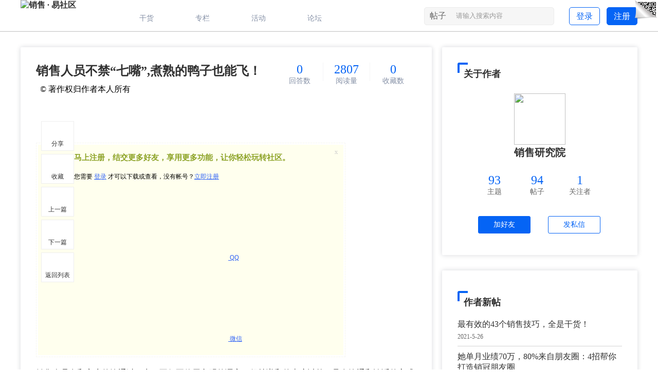

--- FILE ---
content_type: text/html; charset=utf-8
request_url: https://club.xiaoshouyi.com/forum.php?mod=viewthread&tid=2065
body_size: 28345
content:
<!DOCTYPE html PUBLIC "-//W3C//DTD XHTML 1.0 Transitional//EN" "http://www.w3.org/TR/xhtml1/DTD/xhtml1-transitional.dtd">
<html xmlns="http://www.w3.org/1999/xhtml">

<head>
    <meta http-equiv="Content-Type" content="text/html; charset=utf-8" />
        <title>
        销售人员不禁“七嘴”,煮熟的鸭子也能飞！                    </title>
    <link href="https://club.xiaoshouyi.com/thread-2065-1-1.html" rel="canonical" />
    <meta name="keywords" content="销售人员不禁“七嘴”,煮熟的鸭子也能飞！" />
    <meta name="description" content="销售人员在和客户的沟通过程中，不仅要使用文明的语言、保持谦和的态度以外，且在沟通和谈话的方式方法上，还需要注意一些细节性问题。自己在和客户谈话时，应该禁忌以下“ ... " />
    <meta name="generator" content="Discuz! X3.4" />
    <meta name="author" content="Discuz! Team and Comsenz UI Team" />
    <meta name="copyright" content="2001-2020 Tencent Cloud." />
    <meta name="MSSmartTagsPreventParsing" content="True" />
    <meta http-equiv="MSThemeCompatible" content="Yes" />
    <base href="https://club.xiaoshouyi.com/" />
    <link rel="stylesheet" type="text/css" href="data/cache/style_4_common.css?Ab0" /><link rel="stylesheet" type="text/css" href="data/cache/style_4_forum_viewthread.css?Ab0" />    <script type="text/javascript">
        var STYLEID = '4',
            STATICURL = 'static/',
            IMGDIR = 'template/zhanzhuai_zhihu/zhanzhuaicn_img/common',
            VERHASH = 'Ab0',
            charset = 'utf-8',
            discuz_uid = '0',
            cookiepre = 'ltZB_2132_',
            cookiedomain = '',
            cookiepath = '/',
            showusercard = '1',
            attackevasive = '0',
            disallowfloat = 'newthread',
            creditnotice = '', defaultstyle = '', REPORTURL = 'aHR0cHM6Ly9jbHViLnhpYW9zaG91eWkuY29tL2ZvcnVtLnBocD9tb2Q9dmlld3RocmVhZCZ0aWQ9MjA2NQ==', SITEURL = 'https://club.xiaoshouyi.com/', JSPATH = 'data/cache/', CSSPATH = 'data/cache/style_', DYNAMICURL = '';
    </script>
    <script src="data/cache/common.js?Ab0" type="text/javascript"></script>
                            <meta http-equiv="X-UA-Compatible" content="IE=edge,chrome=1" />
    <meta name="renderer" content="webkit">
<meta name="application-name" content="销售 · 易社区" />
<meta name="msapplication-tooltip" content="销售 · 易社区" />
<meta name="msapplication-task" content="name=首页;action-uri=https://club.xiaoshouyi.com/portal.php;icon-uri=https://club.xiaoshouyi.com/template/zhanzhuai_zhihu/zhanzhuaicn_img/common/portal.ico" /><meta name="msapplication-task" content="name=论坛;action-uri=https://club.xiaoshouyi.com/forum.php;icon-uri=https://club.xiaoshouyi.com/template/zhanzhuai_zhihu/zhanzhuaicn_img/common/bbs.ico" />
<meta name="msapplication-task" content="name=;action-uri=https://club.xiaoshouyi.com/group.php;icon-uri=https://club.xiaoshouyi.com/template/zhanzhuai_zhihu/zhanzhuaicn_img/common/group.ico" /><link rel="archives" title="销售 · 易社区" href="https://club.xiaoshouyi.com/archiver/" />
<script src="data/cache/forum.js?Ab0" type="text/javascript"></script>
        <script src="template/zhanzhuai_zhihu/zhanzhuaicn_img/js/jquery-z1.12.1.min.js?Ab0" type="text/javascript"></script>
    <script type="text/javascript">jQuery.noConflict();</script>
    <script src="template/zhanzhuai_zhihu/zhanzhuaicn_img/js/zhanzhuai-common-min.js?Ab0" type="text/javascript"></script>
            <script src="template/zhanzhuai_zhihu/zhanzhuaicn_img/fonts/iconfont.js" type="text/javascript"></script>
    <script language="javascript" type="text/javascript">
            function killErrors() {
                return true;
            }
            window.onerror = killErrors;
        </script>        <link rel="stylesheet" type="text/css" href="template/zhanzhuai_zhihu/zhanzhuaicn_img/css/icon.css?Ab0" />

</head>

<body id="nv_forum" class="pg_viewthread" onkeydown="if(event.keyCode==27) return false;">
<div id="append_parent"></div><div id="ajaxwaitid"></div>

		

<div class="zhanzhuai-top-bar" style="display:none">
  <div class="wp cl">
    <div class="zhanzhuai-znav">
<ul>
<li><a href="./" title="销售 · 易社区">销售 · 易社区首页</a></li>
<li style='display:none'>
<a href="javascript:;" id="qmenu" onmouseover="delayShow(this, function () {showMenu({'ctrlid':'qmenu','pos':'34!','ctrlclass':'a','duration':2});showForummenu(74);})" >快捷导航</a>
            </li>
<li style='display:none' class="zmore">
<span>更多</span>
<div class="zmore-list"></div>
</li>
<li id="zhanzhuai_mobileo">
          <a href="javascript:void(0);" class="sitenav-trigger">手机客户端</a>
          <div class="sitenav-dropdown-body" id="mobileoDetailNotice" style="width: auto;"><div class="sitenav-wrap">
          	<h3 class="slogan">求知爱好者必备神器</h3>
          	<div class="zhanzhuai-client-enter-inner clearfix">
          		<img src="template/zhanzhuai_zhihu/zhanzhuaicn_img/weixin.png" width="99" height="99" alt="" class="zhanzhuai-client-code">
          		<h4 class="zhanzhuai-client-text">销售·易社区客户端</h4>
          		<div class="zhanzhuai-client-btns">
          			<a href="#" class="zhanzhuai-client-android" target="_blank">Android版</a>
          			<a href="#" class="zhanzhuai-client-iphone" target="_blank">iPhone版</a>
          		</div>
          	</div>
         </div></div>
         </li>

<span class="pipe">|</span><a href="home.php?mod=spacecp&amp;ac=plugin&amp;id=comiis_weixin:comiis_weixin_setup">绑定微信</a>

</ul>
</div>
<div class="zhanzhuai-ynav">
            <ul>
               <li class="zhanzhuai-ynav-item" style="display:none; background: none;padding: 0 10px;line-height: 28px;">
<!--	                <a href="member.php?mod=register" target="_self">注册</a>
-->	                <a href="/member.php?mod=register&amp;action=newreg" target="_self">注册</a>
                </li>

            <li class="zhanzhuai-ynav-item" style="display:none; padding: 0 10px;line-height: 28px;">
                <!--<a href="member.php?mod=logging&amp;action=login" target="_self">登录</a>-->
                <a href="/member.php?mod=logging&amp;action=login&amp;type=new_login" target="_self">登录</a>
            </li>
     
           
   		</ul>

</div>
</div>
</div>

<div class="zz_hd_top">
<div id="zhanzhuai_nv_item" class="zhanzhuai_nv_item">
<div class="wp cl">   <div class="zhanzhuai_bb_logo"> 
   <h1>
  <a href="./" title="销售 · 易社区"><img src="template/zhanzhuai_zhihu/zhanzhuaicn_img/logo.png" alt="销售 · 易社区" border="0" /></a>   </h1>
   </div>

   <div class="zhanzhuai-navbar-nav z">
            
<ul id="zhanzhuai_menu">

           <li class="li_h" style="display:none;">

       <a href="portal.php" class="zhanzhuai_menu"><i class="icon icon-home"></i>首页</a>

   </li>

               <li class="li_h gh">

       <a href="/forum.php" id="zz_forumlist" onmouseover="showMenu({'ctrlid':'zz_forumlist','pos':'34!'});" class="zhanzhuai_menu"><i class="icon icon-topic"></i>干货</a>

   </li> 
               <li class="li_h zl">
   <a href="/forum.php?gid=79" class="zhanzhuai_menu"><i class="icon icon-stack"></i>专栏</a>
   </li>
   <li class="li_h hd">

       <a href="/active/" class="zhanzhuai_menu"><i class="icon icon-ul"></i>活动</a>

   </li>
    <li class="li_h" style='display:none'>

       <a href="forum.php?mod=guide" class="zhanzhuai_menu"><i class="icon icon-reader"></i>问答</a>

   </li>

   <li class="li_h tl">

       <a href="forum-85-1.html" class="zhanzhuai_menu"><i class="icon icon-wechat"></i>论坛</a>

   </li>		

           <li class="li_h" style='display:none'>

       <a href="javascript:void(0);" class="zhanzhuai_menu"><i class="icon icon-more" style="top: 23px;"></i><sup class="zz-more-dot-sup"></sup></a>

               <ul>	

                                                                                            <li class="li1">

                  <a href="https://club.xiaoshouyi.com/active/">活动</a> 

                               

                          </li>

                                                                                            <li class="li1">

                  <a href="forum-79-1.html">专栏</a> 

                               

                          </li>

                                                                                            <li class="li1">

                  <a href="forum-124-1.html">葛光祥</a> 

                               

                          </li>

                                                                                            <li class="li1">

                  <a href="portal.php">首页</a> 

                               

                          </li>

                                                                                            <li class="li1">

                  <a href="forum.php">论坛</a> 

                               

                          </li>

                                                                                            <li class="li1">

                  <a href="home.php?mod=space&do=share">分享</a> 

                               

                          </li>

                                                                                            <li class="li1">

                  <a href="misc.php?mod=ranklist">排行榜</a> 

                               

                          </li>

                                                                                            <li class="li1">

                  <a href="Chatting ">论坛</a> 

                               

                          </li>

                      
                   </ul>

          </li>



    
</ul>
   </div>
   <!--<a href="member.php?mod=register" target="_self" class="neocrm-register-btn">注册</a>-->
<!--<a href="member.php?mod=logging&amp;action=login" target="_self" class="neocrm-login-btn">登录</a>-->
        <a href="/member.php?mod=register&amp;action=newreg" target="_self" class="neocrm-register-btn" style="background-color: #0564F5;color:#FFFFFF">注册</a>
        <a href="/member.php?mod=logging&amp;action=login&amp;type=new_login" target="_self" class="neocrm-login-btn">登录</a>

<!-- <a href="forum.php?mod=misc&amp;action=nav" onclick="showWindow('nav', this.href, 'get', 0)" class="zhanzhuai-ask-btn">发帖</a> -->

<div id="scbar" class="cl">
<form id="scbar_form" method="post" autocomplete="off" onsubmit="searchFocus($('scbar_txt'))" action="search.php?searchsubmit=yes" target="_blank">
<input type="hidden" name="mod" id="scbar_mod" value="search" />
<input type="hidden" name="formhash" value="b21485a6" />
<input type="hidden" name="srchtype" value="title" />
<input type="hidden" name="srhfid" value="74" />
<input type="hidden" name="srhlocality" value="forum::viewthread" />
<table cellspacing="0" cellpadding="0">
<tr>
    <td class="scbar_type_td"><a href="javascript:;" id="scbar_type" class="zhanzhuai_xg1" onclick="showMenu(this.id)" hidefocus="true">搜索</a></td>
<td class="scbar_txt_td"><input type="text" name="srchtxt" id="scbar_txt" value="请输入搜索内容" autocomplete="off" x-webkit-speech speech /></td>
<td class="scbar_btn_td"><button type="submit" name="searchsubmit" id="scbar_btn" sc="1" class="pn pnc" value="true"></button></td>
</tr>
</table>
</form>
</div>
<ul id="scbar_type_menu" class="p_pop" style="display: none;"><li><a href="javascript:;" rel="curforum" fid="74" >本版</a></li><li><a href="javascript:;" rel="article">文章</a></li><li><a href="javascript:;" rel="forum" class="curtype">帖子</a></li><li><a href="javascript:;" rel="user">用户</a></li></ul>
<script type="text/javascript">
initSearchmenu('scbar', '');
</script>
 
 </div>
     
<div style="clear:both"></div>
    <div class="zhanzhuai_mn_menu">
 			
      </div>

     <div id="zz_forumlist_menu" class="zz_forum_list" style="display: none;">   
         
   <dl class="cl">
                  <dt><a href="forum.php?gid=1">销售管理</a>&gt;</dt>
                  <dd class="cl">
     <ul>
                                                    <li><a href="forum-2-1.html">团队搭建</a></li>
                                                    <li><a href="forum-37-1.html">销售培训</a></li>
                                                    <li><a href="forum-38-1.html">激励机制</a></li>
                                                    <li><a href="forum-39-1.html">薪酬体系</a></li>
                                                    <li><a href="forum-40-1.html">线索获取</a></li>
                                                    <li><a href="forum-41-1.html">商机管理</a></li>
                                                    <li><a href="forum-42-1.html">项目报价</a></li>
                                                    <li><a href="forum-43-1.html">合同订单</a></li>
                                                    <li><a href="forum-44-1.html">回款</a></li>
                                                    <li><a href="forum-73-1.html">顾问式销售</a></li>
                                                    <li><a href="forum-45-1.html">其他</a></li>
                             </ul>
                  </dd>
  </dl>
             
   <dl class="cl">
                  <dt><a href="forum.php?gid=36">销售技巧</a>&gt;</dt>
                  <dd class="cl">
     <ul>
                                                    <li><a href="forum-53-1.html">电话销售</a></li>
                                                    <li><a href="forum-52-1.html">大订单销售</a></li>
                                                    <li><a href="forum-51-1.html">谈判</a></li>
                                                    <li><a href="forum-50-1.html">转介绍</a></li>
                                                    <li><a href="forum-49-1.html">接待礼仪</a></li>
                                                    <li><a href="forum-48-1.html">话术</a></li>
                                                    <li><a href="forum-54-1.html">其他</a></li>
                             </ul>
                  </dd>
  </dl>
             
   <dl class="cl">
                  <dt><a href="forum.php?gid=46">销售工具</a>&gt;</dt>
                  <dd class="cl">
     <ul>
                                                    <li><a href="forum-57-1.html">销售管理</a></li>
                                                    <li><a href="forum-56-1.html">客户服务</a></li>
                                                    <li><a href="forum-55-1.html">CRM</a></li>
                                                    <li><a href="forum-58-1.html">IT管理</a></li>
                                                    <li><a href="forum-59-1.html">人力资源</a></li>
                                                    <li><a href="forum-60-1.html">移动学习</a></li>
                                                    <li><a href="forum-61-1.html">办公商务</a></li>
                                                    <li><a href="forum-62-1.html">营销管理</a></li>
                                                    <li><a href="forum-63-1.html">费用管控</a></li>
                                                    <li><a href="forum-64-1.html">会员管理</a></li>
                                                    <li><a href="forum-65-1.html">其他</a></li>
                             </ul>
                  </dd>
  </dl>
             
   <dl class="cl">
                  <dt><a href="forum.php?gid=47">其他</a>&gt;</dt>
                  <dd class="cl">
     <ul>
                                                    <li><a href="forum-66-1.html">营销</a></li>
                                                    <li><a href="forum-67-1.html">销售方案</a></li>
                                                    <li><a href="forum-68-1.html">渠道</a></li>
                                                    <li><a href="forum-69-1.html">销售心理学</a></li>
                                                    <li><a href="forum-70-1.html">销售案例</a></li>
                                                    <li><a href="forum-71-1.html">B2B销售</a></li>
                                                    <li><a href="forum-74-1.html">零售</a></li>
                                                    <li><a href="forum-75-1.html">快销</a></li>
                                                    <li><a href="forum-72-1.html">其他</a></li>
                             </ul>
                  </dd>
  </dl>
              </div>

     </div>
</div>
</div>

<link rel="stylesheet" type="text/css" href="template/comiis_app/comiis/comiis_flxx/comiis_pcflxx.css" />
   <div class="zhanzhuai-topad-box cl"></div>

<script type="text/javascript"> 

    jQuery("#zhanzhuai_menu a.zhanzhuai_menu").each(function(){  
        jQuerythis = jQuery(this);  
        if(jQuerythis[0].href==String(window.location)){  
            jQuerythis.addClass("active");  
        } 
    });  
jQuery(".zhanzhuai-close-btn").click(function () {
jQuery('.zhanzhuai-headbox').addClass("active");	
      })

    jQuery(".zz_changes_btn, .zz_ficon_close, .zz_affirm_btn").click(function(){
        jQuery('.zz_setup_template').toggle();  
    });

 	jQuery('.zz_menu_set a').click(function () {
jQuery(this).addClass('cur').siblings().removeClass("cur");
});
</script> 

<div id="wp" class="wp"></div>

<style type="text/css">
.zhanzhuai_nv_item {
    border-bottom: 1px solid #efefef;
}
    .n_headshow { margin-bottom: 1px; }
    .pipe { margin: 0 4px; color: #CCC; }
#zhanzhuai_kefu { border: 0px solid #E9E9E9; }

.pgs .pg {
    margin: 15px 0;
}
</style>
<script src="/static/js/forum_moderate.js" type="text/javascript"></script>
<script type="text/javascript">var fid = parseInt('74'), tid = parseInt('2065');</script>

<script src="data/cache/forum_viewthread.js?Ab0" type="text/javascript"></script>
<script type="text/javascript">zoomstatus = parseInt(1);var imagemaxwidth = '600';var aimgcount = new Array();</script>

<style id="diy_style" type="text/css"></style>


<div class="scrollshow works-show-top" style="display: none;">
   <div class="fix-hnav posd" style="display: block;">
    <p>销售人员不禁“七嘴”,煮熟的鸭子也能飞！</p>
<div class="top-links y">
         <div class="btns" style="bottom: 6px;">
                            <a href="javascript:;" id="newspecial" onmouseover="$('newspecial').id = 'newspecialtmp';this.id = 'newspecial';showMenu({'ctrlid':this.id})" onclick="showWindow('newthread', 'forum.php?mod=post&action=newthread&fid=74')" class="guanzhu askRss" title="发新帖">发帖</a>
                         </div>
</div>
  </div>
</div>
		<link rel="stylesheet" href="source/plugin/tshuz_floor/static/css/common.css" type="text/css"/>
		<script src="source/plugin/tshuz_floor/static/js/jquery.min.js" type="text/javascript"></script>
		<script type="text/javascript">
		var dformhash = 'b21485a6';
		var nowuid= '0';
		var nowusername = '';
		var nowavatar = '<img src="https://club.xiaoshouyi.com/uc_server/data/avatar/000/00/00/00_avatar_small.jpg" />';
		var langs = ["收起","回复","系统错误","抱歉，您的请求来路不正确或表单验证串不符，无法提交","参数错误","已经没有其他回复了~","请填写回复内容","刚刚","回复请包含中文","回复内容小于1字节"];
		</script>
		<script src="source/plugin/tshuz_floor/static/js/common.js" type="text/javascript"></script><div id="ct" class="ct2 cl">

       <div class="wp cl" >

     		 

	

</div>


<div id="wp" class="wp">

<div id="zhanzhuai-matter-txtbox" class="zhanzhuai_view_down" style="margin-top:30px;">
  <div id="zhanzhuai_primary" class="zhanzhuai_view_mn">
          <div id="postlist" class="box cl box_show" style="padding:30px;">
    <div class="works-show-top cl" style="padding:0 0 30px 0">
            <div class="to-content">
                <section style="display:flex;justify-content: space-between;">
<h1>销售人员不禁“七嘴”,煮熟的鸭子也能飞！</h1>
<div class="top-links y">
                <ul class="inf cl">
                    <li>
<p class="number">0</p>
                        <p class="inst">回答数</p>
                    </li>
                    <li>
                        <p class="number">2807</p>
                        <p class="inst">阅读量</p>
                    </li>
                    <li style="border-right: 0;">
                        <p class="number">0</p>
                        <p class="inst">收藏数</p>
                    </li>
               </ul>
            </div>
</section>
                <p>
                    <span>&nbsp;&nbsp;&copy; 著作权归作者本人所有</span>                
</p>

                                          
            </div>

            
      </div>
                             
      	<div id="post_2788" >
                        
<div class="zhanzhuai_viewtitle">
<h4>#楼主# <span style="font-size: 12px;color: #8590a6;font-weight: 400;">2021-5-17</span></h4>
    <div id="fj" class="y" style=" margin: 15px 0 12px 15px;">
<label class="z">电梯直达</label>
<input type="text" class="px p_fre z" size="2" onkeyup="$('fj_btn').href='forum.php?mod=redirect&ptid=2065&authorid=0&postno='+this.value" onkeydown="if(event.keyCode==13) {window.location=$('fj_btn').href;return false;}" title="跳转到指定楼层" />
<a href="javascript:;" id="fj_btn" class="z" title="跳转到指定楼层"><img src="template/zhanzhuai_zhihu/zhanzhuaicn_img/common/fj_btn.png" alt="跳转到指定楼层" class="vm" /></a>
</div>
        
</div>

 <div class="zhanzhuai_viewthread zhanzhuai_author_c" style="padding-top: 15px;">

<table id="pid2788" class="plhin" summary="pid2788" cellspacing="0" cellpadding="0">
<tr>
<td class="plc"><div class="pct"><style type="text/css">.pcb{margin-right:0}</style><div class="pcb">
 
<div class="">

<div class="">
<table cellspacing="0" cellpadding="0"><tr><td id="zoom" class="t_f">
<div class="attach_nopermission attach_tips">
<div>
<h3><strong>
马上注册，结交更多好友，享用更多功能，让你轻松玩转社区。
</strong></h3>
<p>您需要 <a href="member.php?mod=logging&amp;action=login&amp;type=new_login" onclick="showWindow('login', this.href);return false;">登录</a> 才可以下载或查看，没有帐号？<a href="member.php?mod=register&amp;action=newreg" title="注册帐号">立即注册</a> 

<a href="https://club.xiaoshouyi.com/connect.php?mod=login&op=init&referer=forum.php%3Fmod%3Dviewthread%26tid%3D2065&statfrom=login" target="_top" rel="nofollow">
<svg class="icon" aria-hidden="true"><use xlink:href="#iconqq"></use></svg> QQ
</a>


<a href="plugin.php?id=comiis_weixin&amp;mod=wxlogin&amp;inajax=1" onclick="showWindow('comiis_wxlogin', this.href, 'get', 0);">
<svg class="icon" aria-hidden="true"><use xlink:href="#iconweixin"></use></svg> 微信
</a>
</p>
</div>
<span class="atips_close" onclick="this.parentNode.style.display='none'">x</span>
</div>
<div align="left"><font style="color:rgb(0, 0, 0)"><font face="微软雅黑"><font size="3">销售人员在和客户的沟通过程中，不仅要使用文明的语言、保持谦和的态度以外，且在沟通和谈话的方式方法上，还需要注意一些细节性问题。自己在和客户谈话时，应该禁忌以下“七嘴”。</font></font></font></div><div align="left"><font style="color:rgb(0, 0, 0)"><font face="微软雅黑"><font size="3"><br />
</font></font></font></div><div align="left"><font style="color:rgb(0, 0, 0)"><font face="微软雅黑"><font size="3">要不然哪怕你巧舌如簧，口才非凡，产品优异，价格低廉，只要不经意间惹恼客户，到手的订单也会飞走。　　　</font></font></font></div><div align="left"><font style="color:rgb(0, 0, 0)"><font face="微软雅黑"><font size="3"><br />
</font></font></font></div><div align="left"><font style="color:rgb(0, 0, 0)"><font face="微软雅黑"><font size="3"><br />
</font></font></font></div><div align="left"><font style="color:rgb(0, 0, 0)"><font face="微软雅黑"><font size="3"><br />
</font></font></font></div><font face="微软雅黑"><font size="3"><br />
</font></font><div align="left"><strong><font face="微软雅黑"><font size="3">1</font></font></strong></div><div align="center"><strong><font face="微软雅黑"><font size="3">在和客户交谈之中禁忌&quot;闭嘴&quot;</font></font></strong></div><div align="left"><font style="color:rgb(0, 0, 0)"><font face="微软雅黑"><font size="3"><br />
</font></font></font></div><div align="left"><font style="color:rgb(0, 0, 0)"><font face="微软雅黑"><font size="3">所谓的&quot;闭嘴&quot;，就是一言不发，从而使交谈变相地冷场，导致不良的后果。在客户侃侃而谈的过程中，自己始终保持沉默，会被视为对客户所谈的话不感兴趣。</font></font></font></div><div align="left"><font style="color:rgb(0, 0, 0)"><font face="微软雅黑"><font size="3"><br />
</font></font></font></div><div align="left"><font style="color:rgb(0, 0, 0)"><font face="微软雅黑"><font size="3">本来双方洽谈甚欢，一方突然&quot;打住&quot;，会被理解成对对方&quot;抗议&quot;，或对话题感到厌倦。所以，一旦碰上无意之中所出现的交谈&quot;暂停&quot;，销售人员一定要想办法尽快地引出新话题，或转移旧话题，以激发客户的谈话情绪。　　</font></font></font></div><div align="left"><font style="color:rgb(0, 0, 0)"><font face="微软雅黑"><font size="3"><br />
</font></font></font></div><div align="left"><font style="color:rgb(0, 0, 0)"><font face="微软雅黑"><font size="3"><br />
</font></font></font></div><div align="left"><font style="color:rgb(0, 0, 0)"><font face="微软雅黑"><font size="3"><br />
</font></font></font></div><font face="微软雅黑"><font size="3"><br />
</font></font><div align="left"><strong><font face="微软雅黑"><font size="3">2</font></font></strong></div><div align="center"><strong><font face="微软雅黑"><font size="3">在和客户交谈之中禁忌&quot;插嘴&quot;</font></font></strong></div><div align="left"><font style="color:rgb(0, 0, 0)"><font face="微软雅黑"><font size="3"><br />
</font></font></font></div><div align="left"><font style="color:rgb(0, 0, 0)"><font face="微软雅黑"><font size="3">所谓的&quot;插嘴&quot;，就是在客户讲话的过程中，自己突然插上一句，打断客户的话。<br />
</font></font></font></div><div align="left"><font style="color:rgb(0, 0, 0)"><font face="微软雅黑"><font size="3"><br />
</font></font></font></div><div align="left"><font style="color:rgb(0, 0, 0)"><font face="微软雅黑"><font size="3">销售人员在一般情况下，都不应该打断客户讲话，从中插上一嘴，这样会喧宾夺主、不尊重客户。如果确实想对客户所说的话表达自己的不同见解，也需要静待客户把话讲完。</font></font></font></div><div align="left"><font style="color:rgb(0, 0, 0)"><font face="微软雅黑"><font size="3"><br />
</font></font></font></div><div align="left"><font style="color:rgb(0, 0, 0)"><font face="微软雅黑"><font size="3">如果打算对客户所说的话加以补充，应先征得客户的同意，先说明&quot;请允许我补充一点&quot;，然后再&quot;插&quot;进来。不过&quot;插嘴&quot;时间不宜过长、次数不宜过多，免得打断客户的思路。有急事打断客户的谈话时，要先讲一句&quot;对不起&quot;。　</font></font></font></div><div align="left"><font style="color:rgb(0, 0, 0)"><font face="微软雅黑"><font size="3"><br />
</font></font></font></div><div align="left"><font style="color:rgb(0, 0, 0)"><font face="微软雅黑"><font size="3"><br />
</font></font></font></div><div align="left"><font style="color:rgb(0, 0, 0)"><font face="微软雅黑"><font size="3"><br />
</font></font></font></div><font face="微软雅黑"><font size="3"><br />
</font></font><div align="left"><strong><font face="微软雅黑"><font size="3">3</font></font></strong></div><div align="center"><font style="color:rgb(0, 0, 0)"><font face="微软雅黑"><font size="3"><strong>在和客户交谈之中禁忌&quot;脏嘴&quot;</strong><br />
</font></font></font></div><div align="left"><font style="color:rgb(0, 0, 0)"><font face="微软雅黑"><font size="3"><br />
</font></font></font></div><div align="left"><font style="color:rgb(0, 0, 0)"><font face="微软雅黑"><font size="3">所谓的&quot;脏嘴&quot;，就是说话不文明，满口都是&quot;脏、乱、差&quot;的语言。作为一个有素质的销售人员是要禁忌的。</font></font></font></div><div align="left"><font style="color:rgb(0, 0, 0)"><font face="微软雅黑"><font size="3"><br />
</font></font></font></div><div align="left"><font style="color:rgb(0, 0, 0)"><font face="微软雅黑"><font size="3"><br />
</font></font></font></div><div align="left"><font style="color:rgb(0, 0, 0)"><font face="微软雅黑"><font size="3"><br />
</font></font></font></div><font face="微软雅黑"><font size="3"><br />
</font></font><div align="left"><strong><font face="微软雅黑"><font size="3">4</font></font></strong></div><div align="center"><strong><font face="微软雅黑"><font size="3">在和客户交谈之中禁忌&quot;油嘴&quot;</font></font></strong></div><div align="left"><font style="color:rgb(0, 0, 0)"><font face="微软雅黑"><font size="3"><br />
</font></font></font></div><div align="left"><font style="color:rgb(0, 0, 0)"><font face="微软雅黑"><font size="3">所谓的&quot;油嘴&quot;，就是说话油滑，毫无止境地胡乱幽默。谈吐幽默是一种高尚的教养。在适当的情境中，使用幽默的语言讲话，可以使人们摆脱拘束不安的感觉，变得轻松而愉快。<br />
</font></font></font></div><div align="left"><font style="color:rgb(0, 0, 0)"><font face="微软雅黑"><font size="3"><br />
</font></font></font></div><div align="left"><font style="color:rgb(0, 0, 0)"><font face="微软雅黑"><font size="3">此外，它兼具使人获得审美快感、批评和讽刺等多重作用。然而幽默也需要区分场合与对象，需要顾及自己的身份。要是到处都&quot;幽他一默&quot;，就有可能&quot;沦落&quot;为油腔滑调，从而招致客户的反感。　</font></font></font></div><div align="left"><font style="color:rgb(0, 0, 0)"><font face="微软雅黑"><font size="3"><br />
</font></font></font></div><div align="left"><font style="color:rgb(0, 0, 0)"><font face="微软雅黑"><font size="3"><br />
</font></font></font></div><div align="left"><font style="color:rgb(0, 0, 0)"><font face="微软雅黑"><font size="3"><br />
</font></font></font></div><font face="微软雅黑"><font size="3"><br />
</font></font><div align="left"><strong><font face="微软雅黑"><font size="3">5</font></font></strong></div><div align="center"><strong><font face="微软雅黑"><font size="3">在和客户交谈之中禁忌&quot;贫嘴&quot;</font></font></strong></div><div align="left"><font style="color:rgb(0, 0, 0)"><font face="微软雅黑"><font size="3"><br />
</font></font></font></div><div align="left"><font style="color:rgb(0, 0, 0)"><font face="微软雅黑"><font size="3">所谓的&quot;贫嘴&quot;，就是爱多说废话，爱乱开玩笑。爱耍&quot;贫嘴&quot;的人，动不动就拿客户来调侃、取笑、挖苦一通。不是没话找话，话头一起就絮絮叨叨；耍&quot;贫嘴&quot;的人，既令人瞧不起，又让人讨厌。　</font></font></font></div><div align="left"><font style="color:rgb(0, 0, 0)"><font face="微软雅黑"><font size="3"><br />
</font></font></font></div><div align="left"><font style="color:rgb(0, 0, 0)"><font face="微软雅黑"><font size="3"><br />
</font></font></font></div><div align="left"><font style="color:rgb(0, 0, 0)"><font face="微软雅黑"><font size="3"><br />
</font></font></font></div><font face="微软雅黑"><font size="3"><br />
</font></font><div align="left"><strong><font face="微软雅黑"><font size="3">6</font></font></strong></div><div align="center"><strong><font face="微软雅黑"><font size="3">在和客户交谈之中禁忌&quot;争嘴&quot;</font></font></strong></div><div align="left"><font style="color:rgb(0, 0, 0)"><font face="微软雅黑"><font size="3"><br />
</font></font></font></div><div align="left"><font style="color:rgb(0, 0, 0)"><font face="微软雅黑"><font size="3">所谓的“争嘴”，就是喜欢跟别人争辩，喜欢强词夺理。他们自以为&quot;真理永远在自己手中&quot;，自己永远正确。爱&quot;争嘴&quot;的销售人员，&quot;没理争三分，得理不让人&quot;，这种人不受客户的欢迎。　　</font></font></font></div><div align="left"><font style="color:rgb(0, 0, 0)"><font face="微软雅黑"><font size="3"><br />
</font></font></font></div><div align="left"><font style="color:rgb(0, 0, 0)"><font face="微软雅黑"><font size="3"><br />
</font></font></font></div><div align="left"><font style="color:rgb(0, 0, 0)"><font face="微软雅黑"><font size="3"><br />
</font></font></font></div><font face="微软雅黑"><font size="3"><br />
</font></font><div align="left"><strong><font face="微软雅黑"><font size="3">7</font></font></strong></div><div align="center"><strong><font face="微软雅黑"><font size="3">在和客户交谈之中禁忌&quot;刀子嘴&quot;</font></font></strong></div><div align="left"><font style="color:rgb(0, 0, 0)"><font face="微软雅黑"><font size="3"><br />
</font></font></font></div><div align="left"><font style="color:rgb(0, 0, 0)"><font face="微软雅黑"><font size="3">所谓的&quot;刀子嘴&quot;，就是说话尖酸刻薄，喜欢恶语伤人。每客户都有自己的隐私，当客户有意回避不谈时，作为销售人员不该再&quot;打破沙锅问到底&quot;，每个人都有自己的短处，都不乐意将之展示于人，所以不应该在交谈时&quot;哪壶不开提哪壶&quot;。</font></font></font></div><div align="left"><font style="color:rgb(0, 0, 0)"><font face="微软雅黑"><font size="3"><br />
</font></font></font></div><div align="left"><font style="color:rgb(0, 0, 0)"><font face="微软雅黑"><font size="3">俗话说：&quot;良言一句三冬暖，恶语伤人六月寒。&quot;其口似刀的人，处处树敌，时时开战，触犯了生意人&quot;和气生财&quot;之大忌，终将会因自己的缺点酿成不良的后果。</font></font></font></div><br />
</td></tr></table>


</div>

<div id="comment_2788" class="cm">
</div>

<div id="post_rate_div_2788"></div>
</div>
</div>

</td></tr>

<tr>
<td>
   <div class="works-show-share cl">
        <link rel="stylesheet" href="template/zhanzhuai_zhihu/zhanzhuaicn_img/zshare/dist/css/share.min.css">
<div class="works-show-share-top">
            <div class="wp cl" style="position: relative;">
                <div class="share z">
                     <span>分享：</span>
     <div class="zz_share_item"></div>
 <script src="template/zhanzhuai_zhihu/zhanzhuaicn_img/zshare/js/social-share.js" type="text/javascript"></script>
                     <script src="template/zhanzhuai_zhihu/zhanzhuaicn_img/zshare/js/qrcode.js" type="text/javascript"></script>
                     <script type="text/javascript">
                          socialShare('.zz_share_item', {sites: ['wechat','weibo', 'qq']});
                     </script>
                </div>
  
            	 <div class="zhanzhuai_dzan">
    
<a id="recommend_add" href="forum.php?mod=misc&amp;action=recommend&amp;do=add&amp;tid=2065&amp;hash=b21485a6"  onclick="showWindow('login', this.href)" onmouseover="this.title = $('recommendv_add').innerHTML + ' 人支持'" title="0 人点赞" style="position: relative;padding-top: 8px;">
    <span class="bg-zan"></span>
<i id="recommendv_add">0</i></a>
</div>
             <div class="coll-rep y">
    
            </div>
         
            </div>
        </div>
  </div>
</td>
</tr>
<tr>
<td class="plc plm">
</td>
</tr>
<tr id="_postposition2788"></tr>
<tr class="ad">
<td class="plc">
</td>
</tr>
</table>
</div>

</div>

                                                   </div>

        

   <div class="box box_show" style="display:block;">

     
                           </div>

<div id="postlistreply" class="pl"><div id="post_new" class="viewthread_table" style="display: none"></div></div>


<form method="post" autocomplete="off" name="modactions" id="modactions">
<input type="hidden" name="formhash" value="b21485a6" />
<input type="hidden" name="optgroup" />
<input type="hidden" name="operation" />
<input type="hidden" name="listextra" value="" />
<input type="hidden" name="page" value="1" />
</form>




<script type="text/javascript">
var postminchars = parseInt('1');
var postmaxchars = parseInt('500000');
var disablepostctrl = parseInt('0');
</script>
<div id="f_pst" class="zz_f_pst pl bm bmw">
<form method="post" autocomplete="off" id="fastpostform" action="forum.php?mod=post&amp;action=reply&amp;fid=74&amp;tid=2065&amp;extra=&amp;replysubmit=yes&amp;infloat=yes&amp;handlekey=fastpost" onSubmit="return fastpostvalidate(this)">
<table cellspacing="0" cellpadding="0">
<tr>
<td class="plc" colspan="2">

<span id="fastpostreturn"></span>


<div class="cl">
<div id="fastposteditor">
<div class="tedt mtn">
<div class="bar"><script src="data/cache/seditor.js?Ab0" type="text/javascript"></script>
<div class="fpd">
<a style="display: none;" href="javascript:;" title="文字加粗" class="fbld">B</a>
<a style="display: none;" href="javascript:;" title="设置文字颜色" class="fclr" id="fastpostforecolor">Color</a>
<a id="fastpostimg" href="javascript:;" title="图片" class="fmg">Image</a>
<a style="display: none;" id="fastposturl" href="javascript:;" title="添加链接" class="flnk">Link</a>
<a style="display: none;" id="fastpostquote" href="javascript:;" title="引用" class="fqt">Quote</a>
<a style="display: none;" id="fastpostcode" href="javascript:;" title="代码" class="fcd">Code</a>
<a href="javascript:;" class="fsml" id="fastpostsml">Smilies</a>
</div></div>
<div class="area">
<div class="pt hm">
您需要登录后才可以回帖 <a href="/member.php?mod=logging&amp;action=login&amp;type=new_login" onclick="showWindow('login', this.href)" class="xi2">登录</a> | <a href="member.php?mod=register&amp;action=newreg" class="xi2">立即注册</a>


<a href="https://club.xiaoshouyi.com/connect.php?mod=login&op=init&referer=forum.php%3Fmod%3Dviewthread%26tid%3D2065&statfrom=login" target="_top" rel="nofollow">
<svg class="icon" aria-hidden="true"><use xlink:href="#iconqq"></use></svg> QQ
</a>


<a href="plugin.php?id=comiis_weixin&amp;mod=wxlogin&amp;inajax=1" onclick="showWindow('comiis_wxlogin', this.href, 'get', 0);">
<svg class="icon" aria-hidden="true"><use xlink:href="#iconweixin"></use></svg> 微信
</a>
</div>
</div>
</div>
</div>
</div>
<div id="seccheck_fastpost">
</div>


<input type="hidden" name="formhash" value="b21485a6" />
<input type="hidden" name="usesig" value="" />
<input type="hidden" name="subject" value="  " />
<p class="ptm pnpost">
<a href="home.php?mod=spacecp&amp;ac=credit&amp;op=rule&amp;fid=74" class="y" target="_blank">本版积分规则</a>
<button type="button" onclick="showWindow('login', 'member.php?mod=logging&action=login&guestmessage=yes')" onmouseover="checkpostrule('seccheck_fastpost', 'ac=reply');this.onmouseover=null" name="replysubmit" id="fastpostsubmit" class="pn pnc vm" value="replysubmit" tabindex="5"><strong>回复</strong></button>
<label class="lb"><input type="checkbox" name="adddynamic" class="pc" value="1" />回帖并转播</label>
<label for="fastpostrefresh"><input id="fastpostrefresh" type="checkbox" checked="checked" class="pc" />回帖后跳转到最后一页</label>
<script type="text/javascript">if(getcookie('fastpostrefresh') == 1) {$('fastpostrefresh').checked=true;}</script>
</p>
</td>
</tr>
</table>
</form>
</div>
<!--[diy=diyfastposttop]--><div id="diyfastposttop" class="area"></div><!--[/diy]-->


</div>
    <div id="zhanzhuai_sidebar" class="zhanzhuai_view_sd">
         <div class="viewthread_author box cl box_show">
      <div class="zhanzhuai_diytit cl"><div class="zhanzhuai_border"></div><h2>关于作者</h2></div>
  <div class="zhanzhuai_viewthread_user_c">
  <div class="zhanzhuai_viewthread_user cl">
                   <div class="viewthread_author_avatar ">
                       <a href="space-uid-3670.html" title="销售研究院" target="_blank"><img src="https://club.xiaoshouyi.com/uc_server/data/avatar/000/00/36/70_avatar_middle.jpg" onerror="this.onerror=null;this.src='https://club.xiaoshouyi.com/uc_server/images/noavatar_middle.gif'" /></a>
                   </div>
                   <div class="viewthread_author_info">
                        <a href="space-uid-3670.html" title="销售研究院" target="_blank">销售研究院</a>                   </div>
              </div>

  <div class="viewthread_author_mun cl">
                     <ul class="cl">
                       <li>
                           <p class="number">93</p>
                           <p class="inst">主题</p>
                       </li>
                       <li>
                           <p class="number">94</p>
                           <p class="inst">帖子</p>
                       </li>
                       <li style="border-right: 0;">
                           <p class="number">1</p>
                           <p class="inst">关注者</p>
                       </li>
                   </ul>
              </div>
  </div>

              <div class="viewthread_author_act">
      <a href="home.php?mod=spacecp&amp;ac=friend&amp;op=add&amp;uid=3670&amp;handlekey=addfriendhk_3670" id="a_friend_li_3670" onclick="showWindow(this.id, this.href, 'get', 0);" title="加好友" >加好友</a>
                   <a href="home.php?mod=spacecp&amp;ac=pm&amp;op=showmsg&amp;handlekey=showmsg_3670&amp;touid=3670&amp;pmid=0&amp;daterange=2&amp;pid=2065&amp;tid=2065" onclick="showWindow('sendpm', this.href);" title="私信" class="blue-btn" style="margin-right: 0;">发私信</a>
              </div>
        </div>

        <div class="viewthread_author_threads zz-rfixed box box_show">
             <div class="zhanzhuai_diytit cl"><div class="zhanzhuai_border"></div><h2>作者新帖</h2></div>
              <ul>
                          <li>
             <a href="thread-2143-1-1.html" target="_blank">最有效的43个销售技巧，全是干货！</a>
             <p>2021-5-26</p>
         </li>
                          <li>
             <a href="thread-2142-1-1.html" target="_blank">她单月业绩70万，80%来自朋友圈：4招帮你打造销冠朋友圈</a>
             <p>2021-5-26</p>
         </li>
                          <li>
             <a href="thread-2141-1-1.html" target="_blank">“我还差一单，帮帮忙呗。”销售月底冲单，这4个错误千万别犯！</a>
             <p>2021-5-26</p>
         </li>
                          <li>
             <a href="thread-2140-1-1.html" target="_blank">销售等级，看看你是哪一级？</a>
             <p>2021-5-26</p>
         </li>
                          <li>
             <a href="thread-2138-1-1.html" target="_blank">忌讳人人都有，客户也不例外！</a>
             <p>2021-5-26</p>
         </li>
                              </ul>
         </div>

 <div class="viewthread_author_threads zz-rfixed box box_show">
             <div class="zhanzhuai_diytit cl" style><div class="zhanzhuai_border"></div> <div style="display:flex;align-items:center;justify-content:space-between;"><h2>相似推荐</h2><a href="forum-74-1.html" style="color:#666;font-size:16px;">了解更多<span style="margin-left:8px;">》</span></a></div></div>
             <ul>
                          <li>
             <a href="thread-2346-1-1.html" target="_blank">8种逼单法、23套逼单术！（发到员工群）</a>
             <p style="width:320px;overflow:hidden;text-overflow:ellipsis;display:-webkit-box;-webkit-box-orient:vertical;-webkit-line-clamp:2; ">导购员每天都要面对品种繁多的商品，适应不同类型的顾客，需要充沛的精力、良好的心态、高雅的言谈举止、专业的导购技能才能胜任重要的导购工作。
如何逼单，迅速成交，跟大家做分享！
1促使顾客下决心的8个方法</p>
         </li>
                          <li>
             <a href="thread-2349-1-1.html" target="_blank">店长不懂这五点，要么员工跳槽，要么自己辞职 ！</a>
             <p style="width:320px;overflow:hidden;text-overflow:ellipsis;display:-webkit-box;-webkit-box-orient:vertical;-webkit-line-clamp:2; ">店长在管理店铺和店员的时候，需要做好以下五点：


1
非权力，而是服务


老板给你权利，是为了让你更好的服务店铺、服务员工，管理不是看你能管理多少人，而是看你能成就多少人。如果你把老板赋予你的权力当成巩固自己地位的基石，那么最后一定是事与愿违，要么让优秀的员工跳槽，要么就是自己等着下课。




2
以身作则


从第一天开始，就要把“以身作则，成人达己”作为修身的最高标准。在管理界，有位很牛的老板说过：员工不会听你说的，就只会看你做的！以身作则不是说服下属的重要理由，而是唯一理由。如果你做不到这一点，员工当面服从你，背后就会骂你，你的领导力就失去基础。




3
管理从目标开始


先激发员工的个人目标，然后才能制定每个人的业绩目标。


当你管理店铺团队的时候，应该和每一位员工做好沟通工作，了解她的目标是什么，员工的目标越清晰，实现目标的决心就越强，你需要做的就是激励员工，帮助员工实现目标，这样就会削弱员工的“打工”心态，员工才能把业绩目标当作成长的一部分，就会觉着一切努力都是为了自己。




4
尊重人性，不要高傲


管理必须从尊重人性开始，如何做到？就是先从尊重员工开始，不要把自己封闭起来，让员工敬而远之，要和员工打成一片，但又不失威严。




5
带领员工学习成长


员工在跟你混之前无能是她自己的问题，但是跟你混之后无能就是你的问题。当员工跟随你第一天开始，你就应该对她的成长负责。这就是己欲达而达人，己欲立而立人。

</p>
         </li>
                          <li>
             <a href="thread-2350-1-1.html" target="_blank">想要新店员快速上手、独挡一面，店长必学的8个绝招！</a>
             <p style="width:320px;overflow:hidden;text-overflow:ellipsis;display:-webkit-box;-webkit-box-orient:vertical;-webkit-line-clamp:2; ">想要新店员快速上手、独挡一面，店长必学的8个绝招！
1、立好规矩哪些事情能做、哪些事情不能做、哪些事情做了有奖励、哪些事情绝对不能碰……这些在一开始讲清楚，店员都能接受，不要店员犯一次错误讲一次.

2、简单培训企业文化、品牌简介、产品知识、销售中的一些问题……这里非常重要的一点，就是要设立老带新制，明确有谁来带，带出来有什么好处，而不是没人管他。 
3、介绍团队办一次简短的新店员欢迎仪式，与每一个团队成员相互介绍，并欢迎新店员的加入。

4、布置任务即使是第一天，也要布置一个任务，然后不断增加任务。

5、给予鼓励观察新店员的一些细节表现，并记录。一定要找到他发挥好的地方，给予表扬和鼓励，让他增加信心。

6、情感融入让新店员感觉快乐、有爱，比如一起吃饭，多关心、多问候等等。

7、耐心有些店员属于慢热型，可能连续很长时间都发挥不好，可是这并不表示未来他不优秀。当你对他失去耐心，他自己更会如此。

8、指导把店员值得提升的地方一一记录，然后找一个时间一起以团队培训的形式来指导。


</p>
         </li>
                          <li>
             <a href="thread-2351-1-1.html" target="_blank">导购不好管，店长怎么办？</a>
             <p style="width:320px;overflow:hidden;text-overflow:ellipsis;display:-webkit-box;-webkit-box-orient:vertical;-webkit-line-clamp:2; ">每一个团队中都会有比较“难管”的员工，有的原因是员工经验不足、产品知识不熟练，有的原因是员工的性格、脾气比较难管，有的原因是员工仗着自己资历深不服管……
面对这些难管的员工时，老板和店长要怎么管理呢？1新导购害羞怯于开口
很多时候新入门的导购员由于没有交流经验，特别是在面对顾客上门时，常常有害羞、结巴、词不达意等情况出现。而这个情况若一再重复，难免会恶性循环，会导致其更加没有信心，更加难开口，这时店长就要及时给予指导。

【支招】多赞美、多鼓励首先一定要要求新导购员大声说话，大声说话一来可以消除紧张感，二来也可以在顾客面前显得更加有自信。
当新导购大声说话时，一定要表扬他/她，鼓励他/她再更大声说话。除此，在日常生活中也要常关注他/她，给予帮助与鼓励。
2记不住产品
产品知识是在销售服务介绍时的基本要点，所以，导购员要将货品名称、种类、对应尺寸、价格、特征、产地、品牌、制造流程、材质、设计、颜色、规格、流行性、推广要点、使用方法、维护保养方法等基础知识牢记在心。

但往往这些产品知识都是很琐碎的信息，有些导购员出于自身的原因，没有办法及时记住产品信息，就算记住了，也很快就忘记，到了该用时，一紧张就更加什么都忘了。
【支招】告知1、要先告诉他/她为什么要记住产品信息，记住产品信息可以利于销售；2、告诉他/她别人业绩高的原因有很大程度跟产品知识掌握熟练有关；3、如果一直记不住产品信息，那么很大程度上是因为他/她不够用心。
3与团队不和、单打独斗
新加入一个企业、一个团队，由于每个成员之间性格迥异。在逐渐磨合的过程中，难免会有摩擦和冲突的产生，这也会导致有部分新导购员会产生被排斥的心理。
这种情况，店长要特别注意，因为这种现象是可以及时挽回的，只要及时加以指引，规避矛盾，就能很好解决这个问题。

【支招】引导一般喜欢单打独斗的人个人能力都很强，可以先让他/她存在一段时间，但要及时引导其获得更大的成功。
在团队里不仅只是看重销售业绩，团队合作也很重要，一个导购员开单、出业绩一定是在其他导购的共同努力下完成的，要学会感恩，并慢慢融入到团队中来。
4心态消极
向上的心态，不仅能让导购员拥有工作激情，而且也能带动身边的导购员，营造正能量的工作氛围。

有些新员工在刚工作不久后就会患上消极的心态，这时店长要及时沟通，如还没有改正，应予辞退，以免影响其他的导购员。
【支招】传递正能量我们团队里只宣传正能量，其实有些人是无意识带有负能量的，比如有导购员随口说一句：“今天好少人哦。”
当有导购员这样说时，要及时告诉他/她，这样是不对的，因为也会让其他人也觉得今天确实很少人，市场不好做等，传播了一种负能量。这样一教育他/她，下次一出现时，这位导购员就会明白，自然而然地就会改正了。
5自以为是
当一些新导购员完成了从门外汉到门内人的角色转型之后，就会遭遇到其职业生涯中的第一个发展瓶颈：自以为是。
总是自大地认为这种做法和行为是正确的，或者还盲目地认为原先的一些做法是还可以进行技巧的创新和提炼，殊不知就是在这一系列的“创新”中，许多导购员陷入了投机取巧的伪陷阱。

【支招】树立更高目标一般自以为是的人都不服众，认为自己没有对手。店长要跟他/她说：“你业绩确实不错，那么高业绩后你能否带领别人也取得好的业绩呢，如果能这样，那么你就应该有个目标去做店长。”
同时，也要让其学会感恩，高业绩也是其他导购员一起努力的结果，一味地自以为是是不可取的。
6团队中的“害群之马”
每个团队中难免有个别很难管理的员工，他们有以下共同特点：
1、都有一定的工作能力和经验，但业绩平平。2、在小范围内具有一定的号召力和影响力，有一定的群众基础，持才自傲；3、经常和领导公开顶嘴，反对一些新的计划和制度；4、爱表现自己，自由散慢，不拘小节，讲义气，认人不认制度。

【支招】5种方法1、冷落法：在一定的时间范围（5天~1个月）内，尤其是在工作很忙，任务很重，所有集体成员都很忙时对其不闻不问，也不分派任何工作，直到他实在忍不住来找你。这时，你要热情接待，用换位思考的方法和其沟通，让其认识到自己的不足，主动提出合作方案。
2、打赌法：找合适的机会，在公共场合，当其再一次公开给你难堪的时候反将其一军，变被动为主动，和他打赌，现场约定，赢，怎么办？输，怎么办？
赌注内容要以工作为中心，赌的内容就是其认为“不可能”（完成有难度）的事情。当然，作为领导，在选择赌的事情的时候，自己心里一定要有必胜的把握，然后做出样子给他看，让他无话可说，乖乖的服从。
3、树敌法：这类员工，一般属于典型的“负面”代表，在一个集体中要平衡力量，所以你就有必要给其树立一个“正面”的代表，让二者相互较尽，而你只要从中调和，平衡力量。这一点，可以参考纪晓岚与和坤，而乾隆又是如何用他们二个人的？
4、打压法：从集体中找一个默默无闻、踏实努力工作的员工，私下帮助其出成绩，不断挖掘他的闪光点，并在公开场合多次表彰奖励。
同时不指名点姓的批评其行为和作法，先把其嚣张气焰压下去，并给自己找到一个（群）合适的理由和支持者，让大家看到你的公平、公正。在其有一点点积极改进的时候，及时表扬，慢慢让其归顺你的管理。
5、交换承诺法：这类员工，一般都比较讲信用，讲义气。第一步先取得其对你的好感，比如在其有难的时候，主动、无私给予帮助；
第二步再找机进一步加深了解，增进感情，但要适合而止，不能让他对你了解太多；
第三步就可以主动约其谈心、谈工作，坦诚协助其成长，前提是他一定要好好表现，努力，但你的承诺到时也一定兑现。在谈的过程中，先要表扬其优点和长处。
</p>
         </li>
                          <li>
             <a href="thread-2352-1-1.html" target="_blank">顾客成交前有8个信号，千万要别“放过”！</a>
             <p style="width:320px;overflow:hidden;text-overflow:ellipsis;display:-webkit-box;-webkit-box-orient:vertical;-webkit-line-clamp:2; ">导读
在顾客的购买过程中，往往会有一些经意或不经意的购买信号。做为门店销售人员应该及时发现并积极应对。

信号1：注视/留意
★信号★
顾客进入店铺，站在商品面前看或环视陈列的商品，如果顾客感兴趣，他会驻足观看。浏览过程中，往往会注意到店内的环境设施、商品陈列、POP布置等。

★应对方法★
导购应立即主动向顾客打招呼，可以用适当的询问和观察，来判断顾客的购买意图。
信号2：感兴趣
★信号★
对商品的价格、外观、款式、颜色、使用方法、功能等某一点，产生了兴趣和好奇感，进而会触摸或翻看，向销售人员问一些他关心的问题。

★应对方法★
销售人员应立即主动地向顾客介绍，并回答顾客关心的问题。
信号3：联想
★信号★
可能会联想到此商品将会给自己带来的益处，能解决哪些困难，把感兴趣的商品和自己的日常生活联系在一起。

★应对方法★
销售人员应使用各种方法和手段，适度帮助顾客提高他的联想力。

图片
信号4：产生欲望
★信号★
仔细询问、仔细端详，产生占为己有的欲望和冲动。

★应对方法★
导购应抓住时机，进一步介绍其关心的问题，促进顾客的购买欲望。
信号5：比较权衡
★信号★
仔细端详其他同类商品，先离开，过一会儿再次注视此商品，将同类商品做更详细、更综合的比较分析。

★应对方法★
导购应适时提供一些有价值的建议，供其参考，帮助顾客下定决心。
信号6：信任
★信号★
询问商品的质量及使用方法，询问关于品牌的情况，询问售后服务等。

★应对方法★
导购的接待技巧、服务用语，服务态度、专业知识非常重要，店面的信誉可以让顾客产生信任，名牌、名企也可以让顾客产生信任。

信号7：决定行动
★信号★
脸上露出满意的微笑，让销售人员开单，希望有折扣优惠等。

★应对方法★
“XX先生/女士，收银台在那边！
信号8：满足
★信号★
在付款过程中可能发生一些不愉快，在使用过程中可能发生一些不愉快，可能会有突发的事件。

★应对方法★
销售人员要自始至终保持，诚恳、耐心的待客原则，直至将顾客送走为止。

</p>
         </li>
                          <li>
             <a href="thread-2353-1-1.html" target="_blank">销售业绩下滑？ 请用十大“良方”</a>
             <p style="width:320px;overflow:hidden;text-overflow:ellipsis;display:-webkit-box;-webkit-box-orient:vertical;-webkit-line-clamp:2; ">很多销售抱怨现在生意难做，市场环境不好，但我们要知道的是，未来生意只会越来越难做，竞争也只会越来越激烈。销售业绩下滑，必然是以下十点中的某条或是几条没做到位：

01问清楚顾客的需求
当顾客面临无数的选择，他是盲目的，他也想找一个值得相信的导购人员进行诉说。那么，我们如需探寻顾客的需求，需要问对几个关键的问题：
1、请问是为您自己选还是为您的家人选呢?2、您最关心的是什么?3、您的预算大概在什么范围?4、您对款式有没有特别的要求?


02聆听顾客的心声
优秀的导购学会让顾客说话，并仔细聆听顾客的心声，体会客户内心想法，认真倾听客户，是对客户的最好尊重，而非盲目的一通自言自语。


03重点介绍顾客最关心的三个核心卖点
顾客细看一款产品，顾客注意力集中，顾客问你一些细节的时候，顾客变得主动的时候；这些信号就告诉我们客户感兴趣了。当顾客对一款产品产生兴趣的时候，是我们给其做详细卖点介绍的最佳时机。
介绍产品卖点，要重点介绍顾客最关心的利益点和最客户的好处，以及竞品进行有效的比较，讲一个卖点，就要把它讲透。顾客最关心的问题点一般不会超过三个，所以一口气讲十个卖点的销售人员，顾客基本记不住。甚至客户会觉得你在吹嘘。


04适度热情
过犹不及，模式化，机械化或者过度的热情，都会让顾客感觉不舒服，产生不安全感觉和戒备心理。
我们需要热情和服务，给客户一种轻松，坦诚，毫无拘束的环境和氛围，说话的方式，语速语调一定要平缓，自信，坚定，抑扬顿挫，体现出公司的形象，大气，品质。


05让客户尽情的体验产品
介绍产品，不但会说，还要学会演练产品，适当的时候，创造机会让客户体验。客户对自己体验过的产品，感受是最深的。很多时候，客户购买的是感觉，感觉一个点吸引了客户，就达成了交易。


06有针对性的引导
在日常的店面销售中间，有一种非常普遍的现象，顾客进来后，问了几款产品，你给他简单介绍后，什么也没说就走了。为什么呢？
顾客方面的原因：他随便看看，没有拿定买什么样的？没有符合自己要求的产品，没有吸引客户的地方。
导购人员方面的：自己没有专业度，把握不了客户的需求点，兴趣点，不能很好地引导和激发客户的需求，对导购人员的言谈，举止不感兴趣。


07真心的去帮助客户
要把产品销售出去，导购人员首先要把自己销售出去，让顾客接受你，而不是为了完成销售任务，为了销售出去产品而功利性的去算计客户。


08顾客需要承诺
顾客相信证明，更需要我们营销人员拿出承诺;让客户相信我们的决心，相信我们的产品，展示我们的自信。同时也更不要夸大和胡乱承诺。


09顾客需要成功案例和证明
耳听为虚，眼见为实。除了讲述之外，需要我们给他们一些资料，彩页，证书，收据，客户档案等证明。


10不要轻易降价
顾客说：太贵了。他是真的感觉贵吗？这背后有其他意思：顾客可能感觉不值这么多钱，也可能没有那么多预算，也可能感觉害怕上当受骗。
总之，当客户感觉产品价格贵时，销售人员要不断的增加产品的价值和附加价值。而不是随便降价。
</p>
         </li>
                          <li>
             <a href="thread-2881-1-1.html" target="_blank">电力金具</a>
             <p style="width:320px;overflow:hidden;text-overflow:ellipsis;display:-webkit-box;-webkit-box-orient:vertical;-webkit-line-clamp:2; ">河北同创电力金具有限公司。我公司生产及销售：各种电力金具，跌落式熔断器，高低压隔离开关，绝缘子，护套，氧化锌避雷器，跌落式避雷器，穿墙套管，熔丝，防鸟刺，瓷瓶，玻璃绝缘子，横旦，抱箍，等各种标准件。
欢迎新老客户洽谈光临☞电话13785706509</p>
         </li>
                          <li>
             <a href="thread-2896-1-1.html" target="_blank">机制砂</a>
             <p style="width:320px;overflow:hidden;text-overflow:ellipsis;display:-webkit-box;-webkit-box-orient:vertical;-webkit-line-clamp:2; ">石灰石机制砂，黄石新港码头上船，需要的联系</p>
         </li>
                          <li>
             <a href="thread-7910-1-1.html" target="_blank">销售技巧分享：简单的时候最容易成交！</a>
             <p style="width:320px;overflow:hidden;text-overflow:ellipsis;display:-webkit-box;-webkit-box-orient:vertical;-webkit-line-clamp:2; ">我们在销售的过程中，是不是经常会遇到过这样一类客户，他们了解了多种产品，但是到最后却没有购买任何一种产品，大家有没有思考过问题出现在哪里？
简单的时候最容易成交
也许你的产品种类很多，功能也十分齐全，你为客户介绍了多种产品，心想总有一款是他需要的。你这样做的目的很简单，就是想要增加成功销售的概率。但是，过多的产品种类却极易让人陷入选择难题。
从我个人的消费体验中，我就发现许多的销售人员非常容易在第一个单子还没有完成的时候，就转到另一款产品的介绍中，然后还非常有可能发生再次转移。这样下来，到最后摆在客户面前的可能会是一大堆的产品，该怎么选择显然已经成了客户最头疼的问题。
小董是一个卖化妆品的年轻姑娘，有一次我们在交流的时候，就进行了一次虚拟销售。我作为一名客户向她咨询化妆品：“董老师，你的化妆品里面有没有祛痘的？”“有。”接下来，小董就开始给我详细介绍了祛痘的产品。在这期间，我又问了一句：“你这儿有没有美白的？”“有，是您用吗？”“对啊。”“有，稍等一下，我拿给你看一下。”接下来就开始介绍美白的产品。
就这样祛痘的产品还没有介绍完，小董就又开始跟我介绍美白的产品。如果在这期间，我再问一句有没有控油的产品，估计她就会又开始跟我介绍控油的产品。
对于化妆品，我本来就不太了解。小董在介绍时，又讲了许多专业性的用语，以至于最后，对于美白还是祛痘我已经分不清了。大家觉得，我会购买她的产品吗？肯定是不会的。为什么？就是因为她给我的信息量太多，我已经不知道该如何选择了。
所以，大家在销售产品的时候，一定要想着一件事，就是要把一个单子成交完，再说下一个。不要一次性给客户太多的信息，要给他们足够的时间进行消化，同时避免在选择上的困扰。
有的学员就会问：“只要这样做，真的能够提高成交率吗？”当然不是，这仅仅是最基本的销售原则，是基础，是根基。要想真正做到销售上的成功，方法的把握也十分重要。
我给大家推荐的方法就是，不要随便推荐第一个产品。
大家都知道人和人在交流的过程中都会产生第一印象，这个第一印象会影响到两个人接下来的交流。对于产品也是一样，客户对你的产品所产生的第一印象是十分重要的。他们会将第一个接触到的产品所产生的印象延伸到你其他的产品，如果第一个产品得到客户的肯定，那么对于你的销售是一个好的开端；如果客户对第一个产品不满意，那么这种印象就会影响到其他的产品。所以，不要随便推荐第一个产品。
我们已经知道要把这个单子成交完，再说下一个，对吗？客户问：“你这儿有祛斑的吗？”突然之间不知道该说有还是没有了。当客户向我们询问其他的产品时，我们想表达的是先解决这个产品，再去了解那个产品。但是这句话怎么说呢？
“老朱，你这有给大猪吃的饲料吗？”“有。”“那你给我说说大猪的饲料呗。”“先说小猪的。”“那你有没有大猪的？”这个时候，这句话怎么接是不是很重要啊？
现在，我告诉大家怎么接，刚开始的时候，我们给他选择的这个产品，你不要轻易地推荐给他。一旦推荐了，尽量不要换。那么，什么情况下才能换？只有在刚开始你就推荐错了的情况下，才进行更换。你要么别推荐这款，一旦选择了这款就尽量不要换。

这样，整个销售的流程就会相对简单，客户面临的选择就不会那么复杂。没有了这些难题，最终的成交自然也会更加容易。

适合原则，让客户感觉自己是对的

在你刚开始推荐给客户这个产品时，是不是要问他一些问题，了解一些他的情况？然后根据他的实际情况推荐给他这个产品，比如，这个设备是不是了解完要求推荐给客户的？你的理财产品是不是了解完客户的情况推荐给他的？当他问到下一款产品的时候，你不能说有，一旦说有，他就会继续问。也不能直接说没有，你说没有他就觉得你的货不全，对吧？那我们要怎么说呢？
给银行做培训的时候，银行有理财产品，比如说，给一位客户推荐了一款理财产品，刚开始了解一下客户的情况之后，选择一个收益高的给他介绍。然后这个客户突然间问了一句：“咱这里有保本的吗？”“有啊。”“就看保本的，保本的收益怎么样？”“保本的收益低。”然后他就问：“你这里有保本的，收益也高的吗？”“没有。”在这个时候说没有，这个客户就会想一个问题，那你这里没有，我看看别人家有没有。是不是这一单就失败了？知道为什么失败吗？就是“我看看别人家有没有”，当到别人家一看也没有的时候，他就会想，看来都一样，然后就在别人家买了。
那怎么办呢？我们根据客户向我们提供的信息，总结出来的是他要祛痘，他要给小猪吃的。那么你就再重新问一遍，比如说祛痘的客户：“你这里有祛斑的吗？”“我刚才问到你洗脸的时候，你是不是说觉得皮肤很油？”“对。”“那我觉得我们还是先解决痘的问题吧，因为油性皮肤是非常容易长痘的，而斑却很少生成。”
别说没有也别说有，也不用直接和他说那咱先解决痘的问题。直接问，再问一遍，越问越让客户有这样的感觉：我的选择是对的，是最适合我的。问小猪也是这样，其他的产品也是这样子。
销售理财产品，客户问：“你有保本的吗？”“你是想要收益5.7的对吗？”“对。”“收益能够达到5.7的就是这个。”理解吧？先把这个成交完之后，刷完卡了，交完钱了，再转移到下一个产品上。“张先生，你刚才问我祛斑的是吧，也是你用吗？”这个时候再说祛斑的，这就又成了一个新单，对不对？
有的时候还会出现这样一种现象，客户还没交钱，你就说到了下一个产品，客户一问价钱，和别人的产品一对比，觉得你的贵，是不是就会连第一个产品都不买了？的确会有这种可能。
我们每一款产品都是有优势也有劣势的，对吗？比如说，祛痘的我们占优势，祛斑的占劣势，是不是有这种可能？如果祛斑的我们占劣势，客户在问到祛斑产品价格的时候，发现了这款产品贵，是不是连祛痘的也不买了？所以千万不要轻易去更换，这一个产品已经进入到这个层面了就不要换了。
为什么不要换？因为更换产品会让客户觉得太复杂。
“小高，我跟你说一下，你如果做个双眼皮会很漂亮。”她的想法是什么，我只要做完双眼皮马上就会很漂亮，对吧？如果这样说：“小高，你要是做个双眼皮，然后再弄个拉皮，再瘦一下，就会很漂亮。”她就会想什么：妈呀，这么麻烦。是不是就不会愿意去做这些？

所以，一定是简单的东西更容易被接受。大家在销售的时候，要坚持适合的原则，让客户感觉自己是对的。在第一款产品成交之前不要换产品，一定是在第一个单子钱交完之后，再说第二个。
更多销售干货分享请关注本站，销售·易社区，做最专业的销售交流平台，专注分享销售知识、经验、观念，让销售变得更容易。
</p>
         </li>
                          <li>
             <a href="thread-7911-1-1.html" target="_blank">销售技巧分享：一把牙刷撬动客户一生！</a>
             <p style="width:320px;overflow:hidden;text-overflow:ellipsis;display:-webkit-box;-webkit-box-orient:vertical;-webkit-line-clamp:2; ">几年前阿旺在卖场推销电动牙刷的时候，经常遇到这样或那样的抗拒，但时间久了，他也练得能说会道了。
当他跟卖场里闲逛的客户推荐牙刷时，客户经常会说“我已经有了”、“我没时间”、“我没兴趣”等等。
每当这些拒绝砸过来时，阿旺就会对客户说“每个人都会有牙刷，这是当然的，我相信您不仅有，而且牙刷还是比较好的，对吗？”
很多客户都会说“是”。这样，不仅可以搪塞他，同时也满足了客户的虚荣心。
“您知道家里的牙刷多久该换一次，牙刷有多少种吗？都有哪些功用吗？”阿旺以生活相关的常识来引起客户的兴趣，这样客户就会有兴趣，自然也会有时间。
一般，没等客户说话阿旺就接着说，这样能减少客户拒绝的机会。“光刷头就有软毛、硬毛、粗毛、中粗毛、细毛、大头、小头之分。如果您不懂选择，就会影响您牙齿的健康。”
“人老牙先老，年龄的增加，牙齿会出现很多问题，牙齿关乎着事业和生命。我的这款电动牙刷，设计有减震型刷头，减少了对牙龈的损害，同时对牙膏也有很强的雾化作用，因此清洁效果会更好。牙刷头的刷毛也是有讲究的，太软的刷毛不容易刷干净，太硬的刷毛容易损伤牙釉质，而且一般的牙刷，刷毛在切割后没有经过磨圆处理，容易因太过尖锐而对牙龈造成伤害。而这款牙刷的刷毛经过磨圆处理，可防止这种伤害，对牙龈保护作用更强。它的刷头部分也比大部分电动牙刷的都要大一些。刷毛呈交叉排列，更科学，能清洁很多普通刷头不能涉及的区域，性价比较高。而且您还可以选择更换自己合适的刷头呢。千万不要等牙齿遇到问题以后才开始重视牙刷呀！”
“您想呀，一个人牙好，胃口就好；胃口好，身体就好；身体好，精神就好；精神好，思想思路就会更通畅、更清晰；当然，事业就会更顺。相反，如果您的牙齿遇到冷热酸刺激性的食物，甚至喝口水都会敏感，都会不适，您不是觉得会影响到您的心情、生活质量吗？”“你这么一说，倒不像是在卖牙刷，像是在卖健康人生。好吧，我就买个好的健康人生吧！”客户开始风趣地跟他开玩笑。
阿旺用一把牙刷撬动了客户的一生，他正像客户说的那样，他已经不是在卖牙刷本身，更不是在卖价格，而是在卖牙刷背后的价值。价值是需要挖掘和塑造的。
更多销售干货分享请关注本站，销售·易社区，做最专业的销售交流平台，专注分享销售知识、经验、观念，让销售变得更容易。
</p>
         </li>
                              </ul>
         </div>   
 <div class="zhanzhuai_vpic">
             <!--[diy=zhanzhuai_mcndm_cn]--><div id="zhanzhuai_mcndm_cn" class="area"></div><!--[/diy]-->
         </div>
 
<style>
#postlist .vwthd{position:relative;overflow:visible;padding-right:115px !important;display:block;z-index:99;}
#ct .comiis_snvbt,#ct .kmn19vbt{position:relative;overflow:visible;padding-right:55px;}
.kmfz{height:38px;line-height:38px;}
.comiis_viewtop{overflow:visible;}
.comiis_code{position:absolute;top:0px;right:0px;}
.comiis_code .comiis_code_img{width:38px;height:38px;background:url(source/plugin/comiis_code/comiis_img/comiis_code.png) no-repeat;}
.comiis_code .comiis_code_img1 {width:45px;height:38px;background:url(source/plugin/comiis_code/comiis_img/comiis_code1.png) no-repeat;}
.ie6 .comiis_code .comiis_code_img1{background:url(source/plugin/comiis_code/comiis_img/comiis_code1.gif) no-repeat;}
#comiis_code_menu{z-index:301;border:#dcdcdc 1px solid;padding:15px 10px;position:absolute;width:190px;background:#fafafa;height:252px;top:-1px;right:-1px;cursor:pointer;}
.ie6 #comiis_code_menu{right:-2px;}
.comiis_viewtop #comiis_code_menu{top:0px;right:0px;}
#comiis_code_menu p{text-align:center;}
#comiis_code_menu p img{width:168px;height:168px;}
#comiis_code_menu li{text-align:center;line-height:26px;height:26px;}
#comiis_code_menu .comiis_txt1gzra{font:500 16px/38px "Microsoft Yahei";COLOR:#333;}
#comiis_code_menu .comiis_txt2vuba{font:500 12px/38px "Microsoft Yahei";COLOR:#666;}
#comiis_code_menu .comiis_txt2vuba EM{margin:0px 2px;}
#comiis_code_menu .comiis_txt2vuba IMG{margin-top:-3px;vertical-align:middle;}
#comiis_code_menu .comiis_txt3hhig{font:500 12px/38px "Microsoft Yahei";}
#comiis_code_menu .comiis_txt3hhig A{color:#bebebe;}
</style>
<span class="comiis_code"><div class="comiis_code_img1" id="comiis_code" onmouseover="showMenu({'ctrlid':this.id,'pos':'*'});" /></div></span>

<div id="comiis_code_menu" style="display:none;">
<p id="comiis_code_image">	

</p>
<ul>
<li class="comiis_txt1gzra">微信扫一扫  分享朋友圈</li>
<li class="comiis_txt2vuba">已有<em>133613</em>人切换成功<img src="source/plugin/comiis_code/comiis_img/comiis_smile.gif"></li>
<li class="comiis_txt3hhig"><A href="plugin.php?id=comiis_code" target="_blank">教程：手机怎么扫描二维码</A></li>
</ul>

</div>

<script src="./source/plugin/comiis_code/comiis_img/qrcode.min.js" type="text/javascript"></script>
<script>new QRCode(document.getElementById('comiis_code_image'), 'https://club.xiaoshouyi.com/thread-2065-1-1.html?code=30234b6c45a6f7d2');</script>

</div>

</div>

<div class="zhanzhuai-threadlist-box wp">
<!--[diy=diy3]--><div id="diy3" class="area"></div><!--[/diy]-->
</div>

</div>


<script type="text/javascript">
function succeedhandle_followmod(url, msg, values) {
var fObj = $('followmod_'+values['fuid']);
if(values['type'] == 'add') {
fObj.innerHTML = '不收听';
fObj.href = 'home.php?mod=spacecp&ac=follow&op=del&fuid='+values['fuid'];
} else if(values['type'] == 'del') {
fObj.innerHTML = '关注TA';
fObj.href = 'home.php?mod=spacecp&ac=follow&op=add&hash=b21485a6&fuid='+values['fuid'];
}
}
fixed_avatar([2788], 1);
</script>

<script type="text/javascript">  
    var navH = jQuery("#zhanzhuai-matter-txtbox").offset().top;
    jQuery(window).scroll(function () {
        var scroH = jQuery(this).scrollTop();
        if (scroH >= navH) {
            jQuery(".scrollshow").fadeIn();
        } else if (scroH < navH) {
            jQuery(".scrollshow").fadeOut();
        }
    })
</script> 

<script type="text/javascript"> 
function pr() {
var R=document.getElementById("zhanzhuai_sidebar");
var L=document.getElementById("zhanzhuai_primary");
if (R.className=="sidebar")
{
R.className="sidebar-hide zhanzhuai_view_sd";
L.className="zhanzhuai_view_mn";
}
else
{
R.className="sidebar";
L.className="primary";
}
}
</script> </div>
<script type="text/javascript" src="./plugin.php?id=comiis_app_video:comiis_app_video_up"></script>
<div id="ft" >
    <div class="foo">
        <div class="wp cl">
            <div class="foo_nav z"><a href="https://club.xiaoshouyi.com/" >©2020销售·易社区</a><span class="pipe">|</span><a href="https://club.xiaoshouyi.com/forum.php?mod=announcement&id=16" >社区规范</a><span class="pipe">|</span><a href="https://club.xiaoshouyi.com/forum.php?mod=announcement&id=16" >免责声明</a><span class="pipe">|</span><a href="https://club.xiaoshouyi.com/forum.php?mod=announcement&id=16" >联系我们</a><span class="pipe">|</span><a href="https://www.xiaoshouyi.com/" >销售易官网</a><span class="pipe">|</span><a href="https://beian.miit.gov.cn/" target="_blank" >京ICP备12004852号-2</a><span class="pipe">|</span><a href="https://www.xiaoshouyi.com//privacyagreement" >隐私声明</a><span class="pipe">|</span><a href="https://www.xiaoshouyi.com//usermastersubscriptionagreement" >用户协议</a><span class="pipe">|</span><a href="forum.php?mobile=yes" >手机版</a><span class="pipe">|</span><strong style="display:none"><a href="https://club.xiaoshouyi.com/" target="_blank">销售 · 易社区</a></strong>
<script>
var _hmt = _hmt || [];
(function() {
  var hm = document.createElement("script");
  hm.src = "https://hm.baidu.com/hm.js?e84285c47b6e7d285903d7f6ec583ab2";
  var s = document.getElementsByTagName("script")[0]; 
  s.parentNode.insertBefore(hm, s);
})();
</script>            </div>
            <div class="copy y"  style="display:none">
   Powered by <strong><a href="http://www.discuz.net" target="_blank">Discuz!</a></strong> <em>X3.4</em>&nbsp;&nbsp;&copy; 2014-2020 <a href="http://www.comsenz.com" target="_blank">Comsenz Inc.</a>
            </div>
        </div>
    </div>
</div>

<script src="home.php?mod=misc&ac=sendmail&rand=1768790339" type="text/javascript"></script>

<div class="zz_side_nav_box cl">
    <ul class="zz_side_nav">
       <li class="zz_side_nav_1">
           <a href="home.php?mod=spacecp&amp;ac=share&amp;type=thread&amp;id=2065" onclick="showWindow('sharethread', this.href, 'get', 0);" title="分享推精华">
               <i></i>
               <span>分享</span>
           </a>
       </li>

       <li class="zz_side_nav_2">
           <a href="home.php?mod=spacecp&amp;ac=favorite&amp;type=thread&amp;id=2065&amp;formhash=b21485a6" id="k_favorite" onclick="showWindow(this.id, this.href, 'get', 0);" onmouseover="this.title = $('favoritenumber').innerHTML + ' !activity_member_unit!!thread_favorite!'" title="收藏本帖">
               <i></i>
               <span>收藏</span>
           </a>
       </li>

   <li class="zz_side_nav_3">
           <a href="forum.php?mod=redirect&amp;goto=nextoldset&amp;tid=2065" title="上一篇">
               <i></i>
               <span>上一篇</span>
           </a>
       </li>
   	   <li class="zz_side_nav_4">
           <a href="forum.php?mod=redirect&amp;goto=nextnewset&amp;tid=2065" title="下一篇">
               <i></i>
               <span>下一篇</span>
           </a>
       </li>
   
   	   
      <li class="zz_side_nav_5">
           <a href="forum-74-1.html" title="返回列表">
               <i></i>
               <span>返回列表</span>
           </a>
       </li>
      
   <li class="zz_side_nav_6">
           <a href="javascript:void(0);" class="zz_gototop" title="分享" style=" display: none;">
               <i></i>
               <span>返回顶部</span>
           </a>
       </li>
   </ul>
</div>

<script type="text/javascript">
 
    jQuery(window).scroll(function() {      
        if(jQuery(window).scrollTop() >= 200){
            jQuery('.zz_gototop').fadeIn(300); 
        }else{    
            jQuery('.zz_gototop').fadeOut(300);    
        }  
    });
    jQuery('.zz_gototop').click(function(){
        jQuery('html,body').animate({scrollTop: '0px'}, 300);
});   

</script>

<script type="text/javascript">
    var sct = jQuery(".zz_company, .zhanzhuai-rfixed, .home-fixd").offset().top;
    var sctop = 0;
    jQuery(window).scroll(function(){
        sctop = jQuery(this).scrollTop();
        if(sctop >= sct){
              jQuery(".zhanzhuai-rfixed, .p-rfixed").addClass("lists-top-fixed");
          }else{
               jQuery(".zhanzhuai-rfixed, .p-rfixed").removeClass("lists-top-fixed");
        }
    });
</script>

<script type="text/javascript">
var offs=jQuery('#fixed').offset();
jQuery(window).scroll(function(){
 scrollLis();
});
</script>
</body>
</html>


--- FILE ---
content_type: text/css
request_url: https://club.xiaoshouyi.com/data/cache/style_4_forum_moderator.css?Ab0
body_size: 1116
content:
#mdly{position:absolute;right:0;margin-top:-16px;padding:10px 25px;width:250px;height:100px;background:url(https://club.xiaoshouyi.com/template/zhanzhuai_zhihu/zhanzhuaicn_img/common/mdly.png) no-repeat 0 0;line-height:32px;overflow:hidden;}#mdly a{color:#06C;}#mdly .cp{position:absolute;top:10px;right:10px;width:35px;height:32px;line-height:100px;overflow:hidden;}#mdly label{position:absolute;top:10px;_top:16px;right:50px;}#mdly h6{line-height:32px;}#mdly h6 strong{margin:0 3px;color:#3264F5;}#mdly.cpd{margin-top:4px;margin-right:-3px;padding:0;width:35px;height:32px;border:none;background-position:0 -128px;}#mdly.cpd h6{padding-top:40px;}#mdly.cpd .cp{display:none;}#mdly.cpd #mdct{display:block;position:absolute;margin:0;left:3px;top:0;z-index:999;width:32px;height:32px;color:#3264F5;text-align:center;cursor:pointer;}.pg_viewthread #mdly{margin:20px 0 0 10px;padding:0;width:200px;height:auto;background:none;}.cmen{overflow:hidden;width:63px;}.cmen a{overflow:hidden;float:left;width:20px;height:20px;}.tpmh{height:200px;}.tpmh .thby{margin:5px 0 15px;}.tpmh .tah_body select{width:217px;}.tplw{margin-bottom:1em;}.tplw table{width:100%;}.tplw td{padding:0 5px;}.tplw .txt{width:100px;}.tplw .wide .txt{width:50px;}.llst li{padding:4px 0;border-bottom:1px solid #dcdcdc;height:28px;}.llst .copt{height:auto;}.tm_c{background:##F2F2F2;}.tm_c .o{background:#EEE;}.tpclg{padding:8px 0 4px;}.tpclg h4{font-weight:400;width:222px;}.tpclg h4 span{float:left;}.tpclg h4 .dpbtn{border-width:1px;}.tpclg .pt{margin:5px 0;width:212px;overflow:hidden;}.tpcl{margin:10px 0;border-top:1px solid #DDD;}.tpcl li{*overflow:hidden;*margin-bottom:-2px;height:28px;line-height:18px;border-top:1px solid #FFF;border-bottom:1px solid #DDD;zoom:1;}.tpcl .copt{height:auto;}.dopt{visibility:hidden;overflow:hidden;white-space:nowrap;}.copt .dopt{visibility:visible;}.dopt p .px,.hasd .px{width:100px;float:left;}.dopt span .crl{width:21px;height:21px;border-style:solid;border-color:#707070 #CECECE #CECECE #ABABAB;border-width:1px 0 1px 1px;}.tpcl table{width:100%;}.tpcl td{vertical-align:top;padding:5px;}.tpcl .labeltxt{display:block;cursor:pointer;width:100%;background:url(https://club.xiaoshouyi.com/template/zhanzhuai_zhihu/zhanzhuaicn_img/common/arrwd.gif) no-repeat 100% 8px;}.copt .labeltxt{float:left;cursor:default;width:45px;background:none;color:#09C;}.tpcl .pc{margin:3px;}.ie7 .tpcl .pc{margin-top:-2px;}.tpcl img{vertical-align:middle;}.tahfx{overflow:hidden;white-space:nowrap;width:217px;*border-right:1px solid #dcdcdc;}.tahfx select{width:160px;*width:expression(this.offsetWidth > 180 ? 'auto':'180');}#toolbarroot{top:0;left:0;width:96%;z-index:9000;position:fixed;height:30px;}#toolbardiv{min-width:980px;height:27px;line-height:27px;padding:1px;border-bottom:1px solid #dcdcdc;background:#EEE;}#togglediv{width:22px;height:22px;border:1px solid #09f;position:absolute;right:5px;top:3px;z-index:9998;cursor:pointer;text-align:center;}.pg_modcp .tl{min-height:150px;overflow:visible;}.ie6 .pg_modcp .tl{height:150px;}